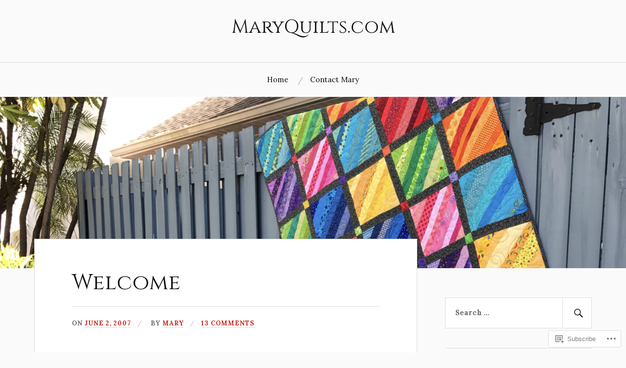

--- FILE ---
content_type: text/html; charset=UTF-8
request_url: https://maryquilts.com/
body_size: 19048
content:
<!DOCTYPE html>
<html lang="en">
<head>
<meta charset="UTF-8">
<meta name="viewport" content="width=device-width, initial-scale=1">
<link rel="profile" href="http://gmpg.org/xfn/11">
<link rel="pingback" href="https://maryquilts.com/xmlrpc.php">

<title>MaryQuilts.com</title>
<script type="text/javascript">
  WebFontConfig = {"google":{"families":["Cinzel:r:latin,latin-ext","Lora:r,i,b,bi:latin,latin-ext"]},"api_url":"https:\/\/fonts-api.wp.com\/css"};
  (function() {
    var wf = document.createElement('script');
    wf.src = '/wp-content/plugins/custom-fonts/js/webfont.js';
    wf.type = 'text/javascript';
    wf.async = 'true';
    var s = document.getElementsByTagName('script')[0];
    s.parentNode.insertBefore(wf, s);
	})();
</script><style id="jetpack-custom-fonts-css">.wf-active body{font-family:"Lora",serif}.wf-active code, .wf-active kbd, .wf-active pre, .wf-active samp{font-family:"Lora",serif}.wf-active .main-navigation ul > li + li:before{font-family:"Lora",serif}.wf-active .entry-meta > span{font-family:"Lora",serif}.wf-active .page-links{font-family:"Lora",serif}.wf-active .tagcloud a, .wf-active .tags-links a{font-family:"Lora",serif}.wf-active .post-navigation span{font-family:"Lora",serif}.wf-active .entry-content{font-family:"Lora",serif}.wf-active .entry-content .more-link{font-family:"Lora",serif}.wf-active .entry-content blockquote cite{font-family:"Lora",serif}.wf-active code, .wf-active kbd, .wf-active pre{font-family:"Lora",serif}.wf-active .gallery-caption, .wf-active .wp-caption-text{font-family:"Lora",serif}.wf-active .entry-content fieldset legend{font-family:"Lora",serif}.wf-active .entry-content label{font-family:"Lora",serif}.wf-active .entry-content input, .wf-active .entry-content textarea{font-family:"Lora",serif}.wf-active .comments-title span a{font-family:"Lora",serif}.wf-active .comment-metadata, .wf-active .comment-reply-link{font-family:"Lora",serif}.wf-active .comment-navigation a{font-family:"Lora",serif}.wf-active .comment-respond form label{font-family:"Lora",serif}.wf-active .comment-respond input[type="text"], .wf-active .comment-respond textarea{font-family:"Lora",serif}.wf-active .comment-respond input[type="submit"]{font-family:"Lora",serif}.wf-active .comment-list #cancel-comment-reply-link{font-family:"Lora",serif}.wf-active .search-field{font-family:"Lora",serif}.wf-active .posts-navigation span{font-family:"Lora",serif}.wf-active #infinite-handle span{font-family:"Lora",serif}.wf-active .widget{font-family:"Lora",serif}.wf-active .widget_authors a strong, .wf-active .widget_recent_comments .comment-author-link, .wf-active .widget_recent_comments .comment-author-link a{font-family:"Lora",serif}.wf-active .widget .search-field{font-family:"Lora",serif}.wf-active .widget_recent_entries a, .wf-active .widget_recent_entries a:focus, .wf-active .widget_recent_entries a:hover, .wf-active .widget_recent_entries a:visited{font-family:"Lora",serif}.wf-active .widget_rss li a{font-family:"Lora",serif}.wf-active .site-info{font-family:"Lora",serif}@media screen and (max-width: 1000px){.wf-active .mobile-search .search-field{font-family:"Lora",serif}}.wf-active h1, .wf-active h2, .wf-active h3, .wf-active h4, .wf-active h5, .wf-active h6{font-family:"Cinzel",serif;font-style:normal;font-weight:400}.wf-active .site-title{font-weight:400;font-style:normal}.wf-active .site-description{font-style:normal;font-weight:400}.wf-active .entry-title{font-weight:400;font-style:normal}.wf-active .post-navigation h4{font-weight:400;font-style:normal}.wf-active .entry-content h1, .wf-active .entry-content h2, .wf-active .entry-content h3, .wf-active .entry-content h4, .wf-active .entry-content h5{font-weight:400;font-style:normal}.wf-active .entry-content h6{font-weight:400;font-style:normal}.wf-active .entry-content h1{font-style:normal;font-weight:400}.wf-active .entry-content h2{font-style:normal;font-weight:400}.wf-active .entry-content h3{font-style:normal;font-weight:400}.wf-active .entry-content h4{font-style:normal;font-weight:400}.wf-active .entry-content h5{font-style:normal;font-weight:400}.wf-active .entry-content h6{font-family:"Cinzel",serif;font-weight:400;font-style:normal}.wf-active .entry-content th{font-weight:400;font-style:normal}.wf-active .comment-reply-title, .wf-active .comments-title{font-weight:400;font-style:normal}.wf-active .page-title{font-family:"Cinzel",serif;font-weight:400;font-style:normal}.wf-active .widget-title{font-family:"Cinzel",serif;font-weight:400;font-style:normal}@media screen and (max-width: 600px){.wf-active .site-title{font-style:normal;font-weight:400}}@media screen and (max-width: 600px){.wf-active .entry-title{font-style:normal;font-weight:400}}@media screen and (max-width: 500px){.wf-active .comment-reply-title, .wf-active .comments-title{font-style:normal;font-weight:400}}@media screen and (max-width: 500px){.wf-active .entry-title{font-style:normal;font-weight:400}}@media screen and (max-width: 500px){.wf-active .entry-content h1{font-style:normal;font-weight:400}}@media screen and (max-width: 500px){.wf-active .entry-content h2{font-style:normal;font-weight:400}}@media screen and (max-width: 500px){.wf-active .entry-content h3{font-style:normal;font-weight:400}}@media screen and (max-width: 500px){.wf-active .entry-content h4{font-style:normal;font-weight:400}}@media screen and (max-width: 500px){.wf-active .entry-content h5{font-style:normal;font-weight:400}}@media screen and (max-width: 440px){.wf-active .comment-reply-title, .wf-active .comments-title{font-style:normal;font-weight:400}}@media screen and (max-width: 440px){.wf-active .entry-title{font-style:normal;font-weight:400}}</style>
<meta name='robots' content='max-image-preview:large' />

<!-- Async WordPress.com Remote Login -->
<script id="wpcom_remote_login_js">
var wpcom_remote_login_extra_auth = '';
function wpcom_remote_login_remove_dom_node_id( element_id ) {
	var dom_node = document.getElementById( element_id );
	if ( dom_node ) { dom_node.parentNode.removeChild( dom_node ); }
}
function wpcom_remote_login_remove_dom_node_classes( class_name ) {
	var dom_nodes = document.querySelectorAll( '.' + class_name );
	for ( var i = 0; i < dom_nodes.length; i++ ) {
		dom_nodes[ i ].parentNode.removeChild( dom_nodes[ i ] );
	}
}
function wpcom_remote_login_final_cleanup() {
	wpcom_remote_login_remove_dom_node_classes( "wpcom_remote_login_msg" );
	wpcom_remote_login_remove_dom_node_id( "wpcom_remote_login_key" );
	wpcom_remote_login_remove_dom_node_id( "wpcom_remote_login_validate" );
	wpcom_remote_login_remove_dom_node_id( "wpcom_remote_login_js" );
	wpcom_remote_login_remove_dom_node_id( "wpcom_request_access_iframe" );
	wpcom_remote_login_remove_dom_node_id( "wpcom_request_access_styles" );
}

// Watch for messages back from the remote login
window.addEventListener( "message", function( e ) {
	if ( e.origin === "https://r-login.wordpress.com" ) {
		var data = {};
		try {
			data = JSON.parse( e.data );
		} catch( e ) {
			wpcom_remote_login_final_cleanup();
			return;
		}

		if ( data.msg === 'LOGIN' ) {
			// Clean up the login check iframe
			wpcom_remote_login_remove_dom_node_id( "wpcom_remote_login_key" );

			var id_regex = new RegExp( /^[0-9]+$/ );
			var token_regex = new RegExp( /^.*|.*|.*$/ );
			if (
				token_regex.test( data.token )
				&& id_regex.test( data.wpcomid )
			) {
				// We have everything we need to ask for a login
				var script = document.createElement( "script" );
				script.setAttribute( "id", "wpcom_remote_login_validate" );
				script.src = '/remote-login.php?wpcom_remote_login=validate'
					+ '&wpcomid=' + data.wpcomid
					+ '&token=' + encodeURIComponent( data.token )
					+ '&host=' + window.location.protocol
					+ '//' + window.location.hostname
					+ '&postid=1790'
					+ '&is_singular=';
				document.body.appendChild( script );
			}

			return;
		}

		// Safari ITP, not logged in, so redirect
		if ( data.msg === 'LOGIN-REDIRECT' ) {
			window.location = 'https://wordpress.com/log-in?redirect_to=' + window.location.href;
			return;
		}

		// Safari ITP, storage access failed, remove the request
		if ( data.msg === 'LOGIN-REMOVE' ) {
			var css_zap = 'html { -webkit-transition: margin-top 1s; transition: margin-top 1s; } /* 9001 */ html { margin-top: 0 !important; } * html body { margin-top: 0 !important; } @media screen and ( max-width: 782px ) { html { margin-top: 0 !important; } * html body { margin-top: 0 !important; } }';
			var style_zap = document.createElement( 'style' );
			style_zap.type = 'text/css';
			style_zap.appendChild( document.createTextNode( css_zap ) );
			document.body.appendChild( style_zap );

			var e = document.getElementById( 'wpcom_request_access_iframe' );
			e.parentNode.removeChild( e );

			document.cookie = 'wordpress_com_login_access=denied; path=/; max-age=31536000';

			return;
		}

		// Safari ITP
		if ( data.msg === 'REQUEST_ACCESS' ) {
			console.log( 'request access: safari' );

			// Check ITP iframe enable/disable knob
			if ( wpcom_remote_login_extra_auth !== 'safari_itp_iframe' ) {
				return;
			}

			// If we are in a "private window" there is no ITP.
			var private_window = false;
			try {
				var opendb = window.openDatabase( null, null, null, null );
			} catch( e ) {
				private_window = true;
			}

			if ( private_window ) {
				console.log( 'private window' );
				return;
			}

			var iframe = document.createElement( 'iframe' );
			iframe.id = 'wpcom_request_access_iframe';
			iframe.setAttribute( 'scrolling', 'no' );
			iframe.setAttribute( 'sandbox', 'allow-storage-access-by-user-activation allow-scripts allow-same-origin allow-top-navigation-by-user-activation' );
			iframe.src = 'https://r-login.wordpress.com/remote-login.php?wpcom_remote_login=request_access&origin=' + encodeURIComponent( data.origin ) + '&wpcomid=' + encodeURIComponent( data.wpcomid );

			var css = 'html { -webkit-transition: margin-top 1s; transition: margin-top 1s; } /* 9001 */ html { margin-top: 46px !important; } * html body { margin-top: 46px !important; } @media screen and ( max-width: 660px ) { html { margin-top: 71px !important; } * html body { margin-top: 71px !important; } #wpcom_request_access_iframe { display: block; height: 71px !important; } } #wpcom_request_access_iframe { border: 0px; height: 46px; position: fixed; top: 0; left: 0; width: 100%; min-width: 100%; z-index: 99999; background: #23282d; } ';

			var style = document.createElement( 'style' );
			style.type = 'text/css';
			style.id = 'wpcom_request_access_styles';
			style.appendChild( document.createTextNode( css ) );
			document.body.appendChild( style );

			document.body.appendChild( iframe );
		}

		if ( data.msg === 'DONE' ) {
			wpcom_remote_login_final_cleanup();
		}
	}
}, false );

// Inject the remote login iframe after the page has had a chance to load
// more critical resources
window.addEventListener( "DOMContentLoaded", function( e ) {
	var iframe = document.createElement( "iframe" );
	iframe.style.display = "none";
	iframe.setAttribute( "scrolling", "no" );
	iframe.setAttribute( "id", "wpcom_remote_login_key" );
	iframe.src = "https://r-login.wordpress.com/remote-login.php"
		+ "?wpcom_remote_login=key"
		+ "&origin=aHR0cHM6Ly9tYXJ5cXVpbHRzLmNvbQ%3D%3D"
		+ "&wpcomid=145575055"
		+ "&time=" + Math.floor( Date.now() / 1000 );
	document.body.appendChild( iframe );
}, false );
</script>
<link rel='dns-prefetch' href='//s0.wp.com' />
<link rel='dns-prefetch' href='//fonts-api.wp.com' />
<link rel="alternate" type="application/rss+xml" title="MaryQuilts.com &raquo; Feed" href="https://maryquilts.com/feed/" />
<link rel="alternate" type="application/rss+xml" title="MaryQuilts.com &raquo; Comments Feed" href="https://maryquilts.com/comments/feed/" />
	<script type="text/javascript">
		/* <![CDATA[ */
		function addLoadEvent(func) {
			var oldonload = window.onload;
			if (typeof window.onload != 'function') {
				window.onload = func;
			} else {
				window.onload = function () {
					oldonload();
					func();
				}
			}
		}
		/* ]]> */
	</script>
	<style id='wp-emoji-styles-inline-css'>

	img.wp-smiley, img.emoji {
		display: inline !important;
		border: none !important;
		box-shadow: none !important;
		height: 1em !important;
		width: 1em !important;
		margin: 0 0.07em !important;
		vertical-align: -0.1em !important;
		background: none !important;
		padding: 0 !important;
	}
/*# sourceURL=wp-emoji-styles-inline-css */
</style>
<link crossorigin='anonymous' rel='stylesheet' id='all-css-2-1' href='/wp-content/plugins/gutenberg-core/v22.2.0/build/styles/block-library/style.css?m=1764855221i&cssminify=yes' type='text/css' media='all' />
<style id='wp-block-library-inline-css'>
.has-text-align-justify {
	text-align:justify;
}
.has-text-align-justify{text-align:justify;}

/*# sourceURL=wp-block-library-inline-css */
</style><style id='global-styles-inline-css'>
:root{--wp--preset--aspect-ratio--square: 1;--wp--preset--aspect-ratio--4-3: 4/3;--wp--preset--aspect-ratio--3-4: 3/4;--wp--preset--aspect-ratio--3-2: 3/2;--wp--preset--aspect-ratio--2-3: 2/3;--wp--preset--aspect-ratio--16-9: 16/9;--wp--preset--aspect-ratio--9-16: 9/16;--wp--preset--color--black: #000000;--wp--preset--color--cyan-bluish-gray: #abb8c3;--wp--preset--color--white: #ffffff;--wp--preset--color--pale-pink: #f78da7;--wp--preset--color--vivid-red: #cf2e2e;--wp--preset--color--luminous-vivid-orange: #ff6900;--wp--preset--color--luminous-vivid-amber: #fcb900;--wp--preset--color--light-green-cyan: #7bdcb5;--wp--preset--color--vivid-green-cyan: #00d084;--wp--preset--color--pale-cyan-blue: #8ed1fc;--wp--preset--color--vivid-cyan-blue: #0693e3;--wp--preset--color--vivid-purple: #9b51e0;--wp--preset--gradient--vivid-cyan-blue-to-vivid-purple: linear-gradient(135deg,rgb(6,147,227) 0%,rgb(155,81,224) 100%);--wp--preset--gradient--light-green-cyan-to-vivid-green-cyan: linear-gradient(135deg,rgb(122,220,180) 0%,rgb(0,208,130) 100%);--wp--preset--gradient--luminous-vivid-amber-to-luminous-vivid-orange: linear-gradient(135deg,rgb(252,185,0) 0%,rgb(255,105,0) 100%);--wp--preset--gradient--luminous-vivid-orange-to-vivid-red: linear-gradient(135deg,rgb(255,105,0) 0%,rgb(207,46,46) 100%);--wp--preset--gradient--very-light-gray-to-cyan-bluish-gray: linear-gradient(135deg,rgb(238,238,238) 0%,rgb(169,184,195) 100%);--wp--preset--gradient--cool-to-warm-spectrum: linear-gradient(135deg,rgb(74,234,220) 0%,rgb(151,120,209) 20%,rgb(207,42,186) 40%,rgb(238,44,130) 60%,rgb(251,105,98) 80%,rgb(254,248,76) 100%);--wp--preset--gradient--blush-light-purple: linear-gradient(135deg,rgb(255,206,236) 0%,rgb(152,150,240) 100%);--wp--preset--gradient--blush-bordeaux: linear-gradient(135deg,rgb(254,205,165) 0%,rgb(254,45,45) 50%,rgb(107,0,62) 100%);--wp--preset--gradient--luminous-dusk: linear-gradient(135deg,rgb(255,203,112) 0%,rgb(199,81,192) 50%,rgb(65,88,208) 100%);--wp--preset--gradient--pale-ocean: linear-gradient(135deg,rgb(255,245,203) 0%,rgb(182,227,212) 50%,rgb(51,167,181) 100%);--wp--preset--gradient--electric-grass: linear-gradient(135deg,rgb(202,248,128) 0%,rgb(113,206,126) 100%);--wp--preset--gradient--midnight: linear-gradient(135deg,rgb(2,3,129) 0%,rgb(40,116,252) 100%);--wp--preset--font-size--small: 13px;--wp--preset--font-size--medium: 20px;--wp--preset--font-size--large: 36px;--wp--preset--font-size--x-large: 42px;--wp--preset--font-family--albert-sans: 'Albert Sans', sans-serif;--wp--preset--font-family--alegreya: Alegreya, serif;--wp--preset--font-family--arvo: Arvo, serif;--wp--preset--font-family--bodoni-moda: 'Bodoni Moda', serif;--wp--preset--font-family--bricolage-grotesque: 'Bricolage Grotesque', sans-serif;--wp--preset--font-family--cabin: Cabin, sans-serif;--wp--preset--font-family--chivo: Chivo, sans-serif;--wp--preset--font-family--commissioner: Commissioner, sans-serif;--wp--preset--font-family--cormorant: Cormorant, serif;--wp--preset--font-family--courier-prime: 'Courier Prime', monospace;--wp--preset--font-family--crimson-pro: 'Crimson Pro', serif;--wp--preset--font-family--dm-mono: 'DM Mono', monospace;--wp--preset--font-family--dm-sans: 'DM Sans', sans-serif;--wp--preset--font-family--dm-serif-display: 'DM Serif Display', serif;--wp--preset--font-family--domine: Domine, serif;--wp--preset--font-family--eb-garamond: 'EB Garamond', serif;--wp--preset--font-family--epilogue: Epilogue, sans-serif;--wp--preset--font-family--fahkwang: Fahkwang, sans-serif;--wp--preset--font-family--figtree: Figtree, sans-serif;--wp--preset--font-family--fira-sans: 'Fira Sans', sans-serif;--wp--preset--font-family--fjalla-one: 'Fjalla One', sans-serif;--wp--preset--font-family--fraunces: Fraunces, serif;--wp--preset--font-family--gabarito: Gabarito, system-ui;--wp--preset--font-family--ibm-plex-mono: 'IBM Plex Mono', monospace;--wp--preset--font-family--ibm-plex-sans: 'IBM Plex Sans', sans-serif;--wp--preset--font-family--ibarra-real-nova: 'Ibarra Real Nova', serif;--wp--preset--font-family--instrument-serif: 'Instrument Serif', serif;--wp--preset--font-family--inter: Inter, sans-serif;--wp--preset--font-family--josefin-sans: 'Josefin Sans', sans-serif;--wp--preset--font-family--jost: Jost, sans-serif;--wp--preset--font-family--libre-baskerville: 'Libre Baskerville', serif;--wp--preset--font-family--libre-franklin: 'Libre Franklin', sans-serif;--wp--preset--font-family--literata: Literata, serif;--wp--preset--font-family--lora: Lora, serif;--wp--preset--font-family--merriweather: Merriweather, serif;--wp--preset--font-family--montserrat: Montserrat, sans-serif;--wp--preset--font-family--newsreader: Newsreader, serif;--wp--preset--font-family--noto-sans-mono: 'Noto Sans Mono', sans-serif;--wp--preset--font-family--nunito: Nunito, sans-serif;--wp--preset--font-family--open-sans: 'Open Sans', sans-serif;--wp--preset--font-family--overpass: Overpass, sans-serif;--wp--preset--font-family--pt-serif: 'PT Serif', serif;--wp--preset--font-family--petrona: Petrona, serif;--wp--preset--font-family--piazzolla: Piazzolla, serif;--wp--preset--font-family--playfair-display: 'Playfair Display', serif;--wp--preset--font-family--plus-jakarta-sans: 'Plus Jakarta Sans', sans-serif;--wp--preset--font-family--poppins: Poppins, sans-serif;--wp--preset--font-family--raleway: Raleway, sans-serif;--wp--preset--font-family--roboto: Roboto, sans-serif;--wp--preset--font-family--roboto-slab: 'Roboto Slab', serif;--wp--preset--font-family--rubik: Rubik, sans-serif;--wp--preset--font-family--rufina: Rufina, serif;--wp--preset--font-family--sora: Sora, sans-serif;--wp--preset--font-family--source-sans-3: 'Source Sans 3', sans-serif;--wp--preset--font-family--source-serif-4: 'Source Serif 4', serif;--wp--preset--font-family--space-mono: 'Space Mono', monospace;--wp--preset--font-family--syne: Syne, sans-serif;--wp--preset--font-family--texturina: Texturina, serif;--wp--preset--font-family--urbanist: Urbanist, sans-serif;--wp--preset--font-family--work-sans: 'Work Sans', sans-serif;--wp--preset--spacing--20: 0.44rem;--wp--preset--spacing--30: 0.67rem;--wp--preset--spacing--40: 1rem;--wp--preset--spacing--50: 1.5rem;--wp--preset--spacing--60: 2.25rem;--wp--preset--spacing--70: 3.38rem;--wp--preset--spacing--80: 5.06rem;--wp--preset--shadow--natural: 6px 6px 9px rgba(0, 0, 0, 0.2);--wp--preset--shadow--deep: 12px 12px 50px rgba(0, 0, 0, 0.4);--wp--preset--shadow--sharp: 6px 6px 0px rgba(0, 0, 0, 0.2);--wp--preset--shadow--outlined: 6px 6px 0px -3px rgb(255, 255, 255), 6px 6px rgb(0, 0, 0);--wp--preset--shadow--crisp: 6px 6px 0px rgb(0, 0, 0);}:where(.is-layout-flex){gap: 0.5em;}:where(.is-layout-grid){gap: 0.5em;}body .is-layout-flex{display: flex;}.is-layout-flex{flex-wrap: wrap;align-items: center;}.is-layout-flex > :is(*, div){margin: 0;}body .is-layout-grid{display: grid;}.is-layout-grid > :is(*, div){margin: 0;}:where(.wp-block-columns.is-layout-flex){gap: 2em;}:where(.wp-block-columns.is-layout-grid){gap: 2em;}:where(.wp-block-post-template.is-layout-flex){gap: 1.25em;}:where(.wp-block-post-template.is-layout-grid){gap: 1.25em;}.has-black-color{color: var(--wp--preset--color--black) !important;}.has-cyan-bluish-gray-color{color: var(--wp--preset--color--cyan-bluish-gray) !important;}.has-white-color{color: var(--wp--preset--color--white) !important;}.has-pale-pink-color{color: var(--wp--preset--color--pale-pink) !important;}.has-vivid-red-color{color: var(--wp--preset--color--vivid-red) !important;}.has-luminous-vivid-orange-color{color: var(--wp--preset--color--luminous-vivid-orange) !important;}.has-luminous-vivid-amber-color{color: var(--wp--preset--color--luminous-vivid-amber) !important;}.has-light-green-cyan-color{color: var(--wp--preset--color--light-green-cyan) !important;}.has-vivid-green-cyan-color{color: var(--wp--preset--color--vivid-green-cyan) !important;}.has-pale-cyan-blue-color{color: var(--wp--preset--color--pale-cyan-blue) !important;}.has-vivid-cyan-blue-color{color: var(--wp--preset--color--vivid-cyan-blue) !important;}.has-vivid-purple-color{color: var(--wp--preset--color--vivid-purple) !important;}.has-black-background-color{background-color: var(--wp--preset--color--black) !important;}.has-cyan-bluish-gray-background-color{background-color: var(--wp--preset--color--cyan-bluish-gray) !important;}.has-white-background-color{background-color: var(--wp--preset--color--white) !important;}.has-pale-pink-background-color{background-color: var(--wp--preset--color--pale-pink) !important;}.has-vivid-red-background-color{background-color: var(--wp--preset--color--vivid-red) !important;}.has-luminous-vivid-orange-background-color{background-color: var(--wp--preset--color--luminous-vivid-orange) !important;}.has-luminous-vivid-amber-background-color{background-color: var(--wp--preset--color--luminous-vivid-amber) !important;}.has-light-green-cyan-background-color{background-color: var(--wp--preset--color--light-green-cyan) !important;}.has-vivid-green-cyan-background-color{background-color: var(--wp--preset--color--vivid-green-cyan) !important;}.has-pale-cyan-blue-background-color{background-color: var(--wp--preset--color--pale-cyan-blue) !important;}.has-vivid-cyan-blue-background-color{background-color: var(--wp--preset--color--vivid-cyan-blue) !important;}.has-vivid-purple-background-color{background-color: var(--wp--preset--color--vivid-purple) !important;}.has-black-border-color{border-color: var(--wp--preset--color--black) !important;}.has-cyan-bluish-gray-border-color{border-color: var(--wp--preset--color--cyan-bluish-gray) !important;}.has-white-border-color{border-color: var(--wp--preset--color--white) !important;}.has-pale-pink-border-color{border-color: var(--wp--preset--color--pale-pink) !important;}.has-vivid-red-border-color{border-color: var(--wp--preset--color--vivid-red) !important;}.has-luminous-vivid-orange-border-color{border-color: var(--wp--preset--color--luminous-vivid-orange) !important;}.has-luminous-vivid-amber-border-color{border-color: var(--wp--preset--color--luminous-vivid-amber) !important;}.has-light-green-cyan-border-color{border-color: var(--wp--preset--color--light-green-cyan) !important;}.has-vivid-green-cyan-border-color{border-color: var(--wp--preset--color--vivid-green-cyan) !important;}.has-pale-cyan-blue-border-color{border-color: var(--wp--preset--color--pale-cyan-blue) !important;}.has-vivid-cyan-blue-border-color{border-color: var(--wp--preset--color--vivid-cyan-blue) !important;}.has-vivid-purple-border-color{border-color: var(--wp--preset--color--vivid-purple) !important;}.has-vivid-cyan-blue-to-vivid-purple-gradient-background{background: var(--wp--preset--gradient--vivid-cyan-blue-to-vivid-purple) !important;}.has-light-green-cyan-to-vivid-green-cyan-gradient-background{background: var(--wp--preset--gradient--light-green-cyan-to-vivid-green-cyan) !important;}.has-luminous-vivid-amber-to-luminous-vivid-orange-gradient-background{background: var(--wp--preset--gradient--luminous-vivid-amber-to-luminous-vivid-orange) !important;}.has-luminous-vivid-orange-to-vivid-red-gradient-background{background: var(--wp--preset--gradient--luminous-vivid-orange-to-vivid-red) !important;}.has-very-light-gray-to-cyan-bluish-gray-gradient-background{background: var(--wp--preset--gradient--very-light-gray-to-cyan-bluish-gray) !important;}.has-cool-to-warm-spectrum-gradient-background{background: var(--wp--preset--gradient--cool-to-warm-spectrum) !important;}.has-blush-light-purple-gradient-background{background: var(--wp--preset--gradient--blush-light-purple) !important;}.has-blush-bordeaux-gradient-background{background: var(--wp--preset--gradient--blush-bordeaux) !important;}.has-luminous-dusk-gradient-background{background: var(--wp--preset--gradient--luminous-dusk) !important;}.has-pale-ocean-gradient-background{background: var(--wp--preset--gradient--pale-ocean) !important;}.has-electric-grass-gradient-background{background: var(--wp--preset--gradient--electric-grass) !important;}.has-midnight-gradient-background{background: var(--wp--preset--gradient--midnight) !important;}.has-small-font-size{font-size: var(--wp--preset--font-size--small) !important;}.has-medium-font-size{font-size: var(--wp--preset--font-size--medium) !important;}.has-large-font-size{font-size: var(--wp--preset--font-size--large) !important;}.has-x-large-font-size{font-size: var(--wp--preset--font-size--x-large) !important;}.has-albert-sans-font-family{font-family: var(--wp--preset--font-family--albert-sans) !important;}.has-alegreya-font-family{font-family: var(--wp--preset--font-family--alegreya) !important;}.has-arvo-font-family{font-family: var(--wp--preset--font-family--arvo) !important;}.has-bodoni-moda-font-family{font-family: var(--wp--preset--font-family--bodoni-moda) !important;}.has-bricolage-grotesque-font-family{font-family: var(--wp--preset--font-family--bricolage-grotesque) !important;}.has-cabin-font-family{font-family: var(--wp--preset--font-family--cabin) !important;}.has-chivo-font-family{font-family: var(--wp--preset--font-family--chivo) !important;}.has-commissioner-font-family{font-family: var(--wp--preset--font-family--commissioner) !important;}.has-cormorant-font-family{font-family: var(--wp--preset--font-family--cormorant) !important;}.has-courier-prime-font-family{font-family: var(--wp--preset--font-family--courier-prime) !important;}.has-crimson-pro-font-family{font-family: var(--wp--preset--font-family--crimson-pro) !important;}.has-dm-mono-font-family{font-family: var(--wp--preset--font-family--dm-mono) !important;}.has-dm-sans-font-family{font-family: var(--wp--preset--font-family--dm-sans) !important;}.has-dm-serif-display-font-family{font-family: var(--wp--preset--font-family--dm-serif-display) !important;}.has-domine-font-family{font-family: var(--wp--preset--font-family--domine) !important;}.has-eb-garamond-font-family{font-family: var(--wp--preset--font-family--eb-garamond) !important;}.has-epilogue-font-family{font-family: var(--wp--preset--font-family--epilogue) !important;}.has-fahkwang-font-family{font-family: var(--wp--preset--font-family--fahkwang) !important;}.has-figtree-font-family{font-family: var(--wp--preset--font-family--figtree) !important;}.has-fira-sans-font-family{font-family: var(--wp--preset--font-family--fira-sans) !important;}.has-fjalla-one-font-family{font-family: var(--wp--preset--font-family--fjalla-one) !important;}.has-fraunces-font-family{font-family: var(--wp--preset--font-family--fraunces) !important;}.has-gabarito-font-family{font-family: var(--wp--preset--font-family--gabarito) !important;}.has-ibm-plex-mono-font-family{font-family: var(--wp--preset--font-family--ibm-plex-mono) !important;}.has-ibm-plex-sans-font-family{font-family: var(--wp--preset--font-family--ibm-plex-sans) !important;}.has-ibarra-real-nova-font-family{font-family: var(--wp--preset--font-family--ibarra-real-nova) !important;}.has-instrument-serif-font-family{font-family: var(--wp--preset--font-family--instrument-serif) !important;}.has-inter-font-family{font-family: var(--wp--preset--font-family--inter) !important;}.has-josefin-sans-font-family{font-family: var(--wp--preset--font-family--josefin-sans) !important;}.has-jost-font-family{font-family: var(--wp--preset--font-family--jost) !important;}.has-libre-baskerville-font-family{font-family: var(--wp--preset--font-family--libre-baskerville) !important;}.has-libre-franklin-font-family{font-family: var(--wp--preset--font-family--libre-franklin) !important;}.has-literata-font-family{font-family: var(--wp--preset--font-family--literata) !important;}.has-lora-font-family{font-family: var(--wp--preset--font-family--lora) !important;}.has-merriweather-font-family{font-family: var(--wp--preset--font-family--merriweather) !important;}.has-montserrat-font-family{font-family: var(--wp--preset--font-family--montserrat) !important;}.has-newsreader-font-family{font-family: var(--wp--preset--font-family--newsreader) !important;}.has-noto-sans-mono-font-family{font-family: var(--wp--preset--font-family--noto-sans-mono) !important;}.has-nunito-font-family{font-family: var(--wp--preset--font-family--nunito) !important;}.has-open-sans-font-family{font-family: var(--wp--preset--font-family--open-sans) !important;}.has-overpass-font-family{font-family: var(--wp--preset--font-family--overpass) !important;}.has-pt-serif-font-family{font-family: var(--wp--preset--font-family--pt-serif) !important;}.has-petrona-font-family{font-family: var(--wp--preset--font-family--petrona) !important;}.has-piazzolla-font-family{font-family: var(--wp--preset--font-family--piazzolla) !important;}.has-playfair-display-font-family{font-family: var(--wp--preset--font-family--playfair-display) !important;}.has-plus-jakarta-sans-font-family{font-family: var(--wp--preset--font-family--plus-jakarta-sans) !important;}.has-poppins-font-family{font-family: var(--wp--preset--font-family--poppins) !important;}.has-raleway-font-family{font-family: var(--wp--preset--font-family--raleway) !important;}.has-roboto-font-family{font-family: var(--wp--preset--font-family--roboto) !important;}.has-roboto-slab-font-family{font-family: var(--wp--preset--font-family--roboto-slab) !important;}.has-rubik-font-family{font-family: var(--wp--preset--font-family--rubik) !important;}.has-rufina-font-family{font-family: var(--wp--preset--font-family--rufina) !important;}.has-sora-font-family{font-family: var(--wp--preset--font-family--sora) !important;}.has-source-sans-3-font-family{font-family: var(--wp--preset--font-family--source-sans-3) !important;}.has-source-serif-4-font-family{font-family: var(--wp--preset--font-family--source-serif-4) !important;}.has-space-mono-font-family{font-family: var(--wp--preset--font-family--space-mono) !important;}.has-syne-font-family{font-family: var(--wp--preset--font-family--syne) !important;}.has-texturina-font-family{font-family: var(--wp--preset--font-family--texturina) !important;}.has-urbanist-font-family{font-family: var(--wp--preset--font-family--urbanist) !important;}.has-work-sans-font-family{font-family: var(--wp--preset--font-family--work-sans) !important;}
/*# sourceURL=global-styles-inline-css */
</style>

<style id='classic-theme-styles-inline-css'>
/*! This file is auto-generated */
.wp-block-button__link{color:#fff;background-color:#32373c;border-radius:9999px;box-shadow:none;text-decoration:none;padding:calc(.667em + 2px) calc(1.333em + 2px);font-size:1.125em}.wp-block-file__button{background:#32373c;color:#fff;text-decoration:none}
/*# sourceURL=/wp-includes/css/classic-themes.min.css */
</style>
<link crossorigin='anonymous' rel='stylesheet' id='all-css-4-1' href='/_static/??-eJx9j+EKwjAMhF/INEw2N3+Iz7J2cVbbtTTppm9vRZyC4J8QjvvuOFwimDAJTYLR5dFOjCZoF8yVcauqTlXA1kdHkGhWNQ6WZXUAy92RMswb/AryGT5ZiYruYy9Ph6fB9uTIF9s/bLHDSFJwfv8gdPuPxFIDWsdEzFCut9mDnEsX/3AvGWPW6MJMJvUnwXXM0R+qtunaZr+r68sDkRprig==&cssminify=yes' type='text/css' media='all' />
<style id='lovecraft-style-inline-css'>
.cat-links, .tags-links { clip: rect(1px, 1px, 1px, 1px); height: 1px; position: absolute; overflow: hidden; width: 1px; }
/*# sourceURL=lovecraft-style-inline-css */
</style>
<link rel='stylesheet' id='lovecraft-fonts-css' href='https://fonts-api.wp.com/css?family=Playfair+Display%3A400%2C700%2C400italic%7CLato%3A400%2C400italic%2C700%2C700italic%2C900%2C900italic&#038;subset=latin%2Clatin-ext&#038;ver=6.9-RC2-61304' media='all' />
<link crossorigin='anonymous' rel='stylesheet' id='all-css-6-1' href='/_static/??-eJx9jsEKwjAQRH/IuFQr9SJ+iqTLNqYm2ZDdWvx7U/AQULzNg3nDwJoNclJKCnExOSzOJ4GZNFt8fBgic4KbTwiOEhVfDfkd9yiyg2ZU7xRJIC8jBH4SFjspbEuir0BmzcjxS2qeFBoDuxod1FaD/yRHbAKjVV9/t2CmYH3Z1Gu8dMPpeDj3Q9fPb9ImYnQ=&cssminify=yes' type='text/css' media='all' />
<link crossorigin='anonymous' rel='stylesheet' id='print-css-7-1' href='/wp-content/mu-plugins/global-print/global-print.css?m=1465851035i&cssminify=yes' type='text/css' media='print' />
<style id='jetpack-global-styles-frontend-style-inline-css'>
:root { --font-headings: unset; --font-base: unset; --font-headings-default: -apple-system,BlinkMacSystemFont,"Segoe UI",Roboto,Oxygen-Sans,Ubuntu,Cantarell,"Helvetica Neue",sans-serif; --font-base-default: -apple-system,BlinkMacSystemFont,"Segoe UI",Roboto,Oxygen-Sans,Ubuntu,Cantarell,"Helvetica Neue",sans-serif;}
/*# sourceURL=jetpack-global-styles-frontend-style-inline-css */
</style>
<link crossorigin='anonymous' rel='stylesheet' id='all-css-10-1' href='/wp-content/themes/h4/global.css?m=1420737423i&cssminify=yes' type='text/css' media='all' />
<script type="text/javascript" id="wpcom-actionbar-placeholder-js-extra">
/* <![CDATA[ */
var actionbardata = {"siteID":"145575055","postID":"0","siteURL":"https://maryquilts.com","xhrURL":"https://maryquilts.com/wp-admin/admin-ajax.php","nonce":"ea2019d99d","isLoggedIn":"","statusMessage":"","subsEmailDefault":"instantly","proxyScriptUrl":"https://s0.wp.com/wp-content/js/wpcom-proxy-request.js?m=1513050504i&amp;ver=20211021","i18n":{"followedText":"New posts from this site will now appear in your \u003Ca href=\"https://wordpress.com/reader\"\u003EReader\u003C/a\u003E","foldBar":"Collapse this bar","unfoldBar":"Expand this bar","shortLinkCopied":"Shortlink copied to clipboard."}};
//# sourceURL=wpcom-actionbar-placeholder-js-extra
/* ]]> */
</script>
<script type="text/javascript" id="jetpack-mu-wpcom-settings-js-before">
/* <![CDATA[ */
var JETPACK_MU_WPCOM_SETTINGS = {"assetsUrl":"https://s0.wp.com/wp-content/mu-plugins/jetpack-mu-wpcom-plugin/moon/jetpack_vendor/automattic/jetpack-mu-wpcom/src/build/"};
//# sourceURL=jetpack-mu-wpcom-settings-js-before
/* ]]> */
</script>
<script crossorigin='anonymous' type='text/javascript'  src='/wp-content/js/rlt-proxy.js?m=1720530689i'></script>
<script type="text/javascript" id="rlt-proxy-js-after">
/* <![CDATA[ */
	rltInitialize( {"token":null,"iframeOrigins":["https:\/\/widgets.wp.com"]} );
//# sourceURL=rlt-proxy-js-after
/* ]]> */
</script>
<link rel="EditURI" type="application/rsd+xml" title="RSD" href="https://maryquiltscom.wordpress.com/xmlrpc.php?rsd" />
<meta name="generator" content="WordPress.com" />
<link rel='shortlink' href='https://wp.me/9QOIL' />

<!-- Jetpack Open Graph Tags -->
<meta property="og:type" content="website" />
<meta property="og:title" content="MaryQuilts.com" />
<meta property="og:url" content="https://maryquilts.com/" />
<meta property="og:site_name" content="MaryQuilts.com" />
<meta property="og:image" content="https://maryquilts.com/wp-content/uploads/2018/04/cropped-cropped-carpenter-star1.jpg?w=200" />
<meta property="og:image:width" content="200" />
<meta property="og:image:height" content="200" />
<meta property="og:image:alt" content="" />
<meta property="og:locale" content="en_US" />
<meta name="twitter:creator" content="@mmcjohnsongmail" />
<meta name="twitter:site" content="@mmcjohnsongmail" />

<!-- End Jetpack Open Graph Tags -->
<link rel="search" type="application/opensearchdescription+xml" href="https://maryquilts.com/osd.xml" title="MaryQuilts.com" />
<link rel="search" type="application/opensearchdescription+xml" href="https://s1.wp.com/opensearch.xml" title="WordPress.com" />
<link rel="icon" href="https://maryquilts.com/wp-content/uploads/2018/04/cropped-cropped-carpenter-star1.jpg?w=32" sizes="32x32" />
<link rel="icon" href="https://maryquilts.com/wp-content/uploads/2018/04/cropped-cropped-carpenter-star1.jpg?w=192" sizes="192x192" />
<link rel="apple-touch-icon" href="https://maryquilts.com/wp-content/uploads/2018/04/cropped-cropped-carpenter-star1.jpg?w=180" />
<meta name="msapplication-TileImage" content="https://maryquilts.com/wp-content/uploads/2018/04/cropped-cropped-carpenter-star1.jpg?w=270" />
</head>

<body class="home blog wp-embed-responsive wp-theme-publovecraft customizer-styles-applied jetpack-reblog-enabled categories-hidden tags-hidden">
<div id="page" class="hfeed site">
	<a class="skip-link screen-reader-text" href="#content">Skip to content</a>

	<header id="masthead" class="site-header" role="banner">
		<div class="site-branding">
							<a href="https://maryquilts.com/" class="site-logo-link" rel="home" itemprop="url"></a>						<h1 class="site-title"><a href="https://maryquilts.com/" rel="home">MaryQuilts.com</a></h1>
			<p class="site-description"></p>
		</div><!-- .site-branding -->

		<div class="toggles clear">
			<button class="menu-toggle toggle" aria-controls="primary-menu" aria-expanded="false">
				<div class="bar"></div>
				<div class="bar"></div>
				<div class="bar"></div>
				<span class="screen-reader-text">Menu</span>
			</button><!-- .menu-toggle -->
			<button class="search-toggle toggle">
				<div class="genericon genericon-search" aria-expanded="false">
					<span class="screen-reader-text">Search</span>
				</div><!-- .genericon-search -->
			</button><!-- .search-toggle -->
		</div><!-- .toggles -->

		<nav id="site-navigation" class="main-navigation" role="navigation">
			<div class="menu-primary-container"><ul id="primary-menu" class="menu"><li id="menu-item-6" class="menu-item menu-item-type-custom menu-item-object-custom current-menu-item current_page_item menu-item-6"><a href="/" aria-current="page">Home</a></li>
<li id="menu-item-7" class="menu-item menu-item-type-post_type menu-item-object-page menu-item-7"><a href="https://maryquilts.com/contact/">Contact Mary</a></li>
</ul></div>		</nav><!-- #site-navigation -->

		<div class="mobile-search">
			<form role="search" method="get" class="search-form" action="https://maryquilts.com/">
	<label>
		<span class="screen-reader-text">Search for:</span>
		<input type="search" class="search-field" placeholder="Search …" value="" name="s" title="Search for:" />
	</label>
	<button type="submit" class="search-submit">
		<span class="genericon genericon-search">
			<span class="screen-reader-text">Search</span>
		</span>
	</button>
</form>		</div>
	</header><!-- #masthead -->

			<a class="header-image-wrapper" href="https://maryquilts.com/" rel="home">
			<div class="header-image bg-image" style="background-image: url(https://maryquilts.com/wp-content/uploads/2018/04/cropped-71ca42f5-141a-4d6d-bf6e-683be502672a.png)">
				<img src="https://maryquilts.com/wp-content/uploads/2018/04/cropped-71ca42f5-141a-4d6d-bf6e-683be502672a.png" width="1280" height="444" alt="">
			</div>
		</a>
	
	<div id="content" class="site-content">

	<div id="primary" class="content-area">
		<main id="main" class="site-main" role="main">

		
						
				
<article id="post-1790" class="post-1790 post type-post status-publish format-standard hentry category-uncategorized">
			<div class="entry-wrapper">
		<header class="entry-header">
			<h1 class="entry-title"><a href="https://maryquilts.com/2007/06/02/welcome/" rel="bookmark">Welcome</a></h1>
						<div class="entry-meta">
				<span class="posted-on">On <a href="https://maryquilts.com/2007/06/02/welcome/" rel="bookmark"><time class="entry-date published" datetime="2007-06-02T01:46:41-04:00">June 2, 2007</time><time class="updated" datetime="2022-08-07T23:11:46-04:00">August 7, 2022</time></a></span><span class="byline"> By <span class="author vcard"><a class="url fn n" href="https://maryquilts.com/author/mmcjohnson/">Mary</a></span></span><span class="comments-link"><a href="https://maryquilts.com/2007/06/02/welcome/#comments">13 Comments</a></span>			</div><!-- .entry-meta -->
					</header><!-- .entry-header -->

		<div class="entry-content">
			<p><span style="font-size:revert;">This site is intended to provide brief instructions for my quilts and they assume you have a basic knowledge of quilting.</span></p>
<blockquote><p>Because my quilts are scrappy and made from stash, fabric yardage calculations for most of my quilt instructions are not  available and when included, they are estimates only &#8211; <a href="http://www.maryquilts.com/calculating-fabric-yardages/" target="_blank" rel="noopener">click here for more information</a>. I am unable to resize quilts to meet individual needs, I get too many requests and I&#8217;m too busy quilting!</p></blockquote>
<p>Most of the instruction sheets are PDF files which can be opened with the free program Adobe Reader. If you have problems opening the files, please make sure you&#8217;ve downloaded the most recent version. If you still have problems downloading the file directly from the site, please RIGHT click on the link and save it to your computer &#8211; then open the saved file. If you&#8217;ve tried to save the file and it still won&#8217;t open, you can email me at the address below and I will send you the file by email.</p>
<p>Feel free to email me at : <a href="mailto:mmcjohnson@gmail.com" target="_blank" rel="noopener">mmcjohnson@gmail.com</a> with any questions.</p>

			
					</div><!-- .entry-content -->
	</div>
</article><!-- #post-## -->

			
			
		
		</main><!-- #main -->
	</div><!-- #primary -->


<div id="secondary" class="widget-area" role="complementary">
	<aside id="search-1" class="widget widget_search"><form role="search" method="get" class="search-form" action="https://maryquilts.com/">
	<label>
		<span class="screen-reader-text">Search for:</span>
		<input type="search" class="search-field" placeholder="Search …" value="" name="s" title="Search for:" />
	</label>
	<button type="submit" class="search-submit">
		<span class="genericon genericon-search">
			<span class="screen-reader-text">Search</span>
		</span>
	</button>
</form></aside><aside id="text-2" class="widget widget_text"><h1 class="widget-title">Copyright</h1>			<div class="textwidget"><p>You may print and use these quilt instructions to make quilts for yourself, for donation, or for sale. The instructions cannot be printed and sold.</p>
<p>You may link to any of the pages with the instruction sheets but you cannot copy or post the PDF files on any website.</p>
</div>
		</aside><aside id="linkcat-1356" class="widget widget_links"><h1 class="widget-title">Links</h1>
	<ul class='xoxo blogroll'>
<li><a href="https://maryquilts.com/updated-go-friendly-quilts/">Go Friendly Quilts</a></li>
<li><a href="https://heartstringsquiltproject.com">HeartStrings Quilt Project</a></li>
<li><a href="https://maryquilts.com/ideas-for-veteran-quilts/">Ideas for Veteran Quilts</a></li>
<li><a href="https://blog.maryquilts.com/">My Blog</a></li>
<li><a href="https://maryquilts.com/privacy-policy/">Privacy Policy</a></li>

	</ul>
</aside>
<aside id="nav_menu-2" class="widget widget_nav_menu"><div class="menu-primary-container"><ul id="menu-primary" class="menu"><li class="menu-item menu-item-type-custom menu-item-object-custom current-menu-item current_page_item menu-item-6"><a href="/" aria-current="page">Home</a></li>
<li class="menu-item menu-item-type-post_type menu-item-object-page menu-item-7"><a href="https://maryquilts.com/contact/">Contact Mary</a></li>
</ul></div></aside><aside id="pages-3" class="widget widget_pages"><h1 class="widget-title">Quilt Instructions</h1>
			<ul>
				<li class="page_item page-item-75"><a href="https://maryquilts.com/16-patch-and-pinwheels/">16 Patch and&nbsp;Pinwheels</a></li>
<li class="page_item page-item-2581"><a href="https://maryquilts.com/16-patch-stars/">16 Patch Stars</a></li>
<li class="page_item page-item-1701"><a href="https://maryquilts.com/16-patches-framed-4-patches/">16 patches &amp; framed 4&nbsp;patches</a></li>
<li class="page_item page-item-758"><a href="https://maryquilts.com/4-patches-on-the-diagonal/">4 Patches on the&nbsp;Diagonal</a></li>
<li class="page_item page-item-1501"><a href="https://maryquilts.com/5-stars/">5 Stars</a></li>
<li class="page_item page-item-1789"><a href="https://maryquilts.com/9-patch/">9 Patch</a></li>
<li class="page_item page-item-3120"><a href="https://maryquilts.com/9-patch-3/">9 Patch &#8211; 3&nbsp;fabrics</a></li>
<li class="page_item page-item-2637"><a href="https://maryquilts.com/9-patch-and-hearts/">9 Patch and&nbsp;Hearts</a></li>
<li class="page_item page-item-209"><a href="https://maryquilts.com/amish-stripes-and-strings/">Amish Stripes and&nbsp;Strings</a></li>
<li class="page_item page-item-89"><a href="https://maryquilts.com/new-autumn-leaves/">Autumn Leaves</a></li>
<li class="page_item page-item-106"><a href="https://maryquilts.com/off-center-4-patch-backing/">Backing ~ Off Center 4&nbsp;Patch</a></li>
<li class="page_item page-item-3470"><a href="https://maryquilts.com/bears-quilts/">bears &amp; Quilts</a></li>
<li class="page_item page-item-742"><a href="https://maryquilts.com/birds-on-a-wire/">Birds on a&nbsp;Wire</a></li>
<li class="page_item page-item-2643"><a href="https://maryquilts.com/black-and-bright-churn-dash/">Black and Bright Churn&nbsp;Dash</a></li>
<li class="page_item page-item-920"><a href="https://maryquilts.com/blue-green-stars/">Blue &amp; Green&nbsp;Stars</a></li>
<li class="page_item page-item-2961"><a href="https://maryquilts.com/blue-4-patch-stars/">Blue 4 Patch&nbsp;Stars</a></li>
<li class="page_item page-item-211"><a href="https://maryquilts.com/boxed-squares/">Boxed Squares</a></li>
<li class="page_item page-item-1306"><a href="https://maryquilts.com/bricks-and-stones/">Bricks and Stones</a></li>
<li class="page_item page-item-900"><a href="https://maryquilts.com/new-bricks-rwb/">Bricks-RWB</a></li>
<li class="page_item page-item-3051"><a href="https://maryquilts.com/bright-tumblers/">Bright Tumblers</a></li>
<li class="page_item page-item-1271"><a href="https://maryquilts.com/calculating-fabric-yardages/">Calculating Fabric Yardages</a></li>
<li class="page_item page-item-843"><a href="https://maryquilts.com/carpenter-star/">Carpenter Star</a></li>
<li class="page_item page-item-1222"><a href="https://maryquilts.com/charmed-squares/">Charmed Squares</a></li>
<li class="page_item page-item-1667"><a href="https://maryquilts.com/rwb-rail-fence/">Chevron Rail Fence</a></li>
<li class="page_item page-item-356 page_item_has_children"><a href="https://maryquilts.com/chinese-coins-quilts/">Chinese Coins Quilts</a>
<ul class='children'>
	<li class="page_item page-item-125"><a href="https://maryquilts.com/chinese-coins-quilts/chinese-coins-with-coins-border/">CC ~ Coins&nbsp;Border</a></li>
	<li class="page_item page-item-129"><a href="https://maryquilts.com/chinese-coins-quilts/easy-chinese-coins-2/">CC ~ Easy&nbsp;version</a></li>
	<li class="page_item page-item-134"><a href="https://maryquilts.com/chinese-coins-quilts/chinese-coins-easy-version-2/">CC ~ Easy version&nbsp;#2</a></li>
	<li class="page_item page-item-138"><a href="https://maryquilts.com/chinese-coins-quilts/uneven-chinese-coins-2/">CC ~ Uneven&nbsp;version</a></li>
	<li class="page_item page-item-3022"><a href="https://maryquilts.com/chinese-coins-quilts/chinese-coins-short/">Chinese Coins &#8211;&nbsp;Short</a></li>
</ul>
</li>
<li class="page_item page-item-2740"><a href="https://maryquilts.com/chisel-stars/">Chisel Stars</a></li>
<li class="page_item page-item-824"><a href="https://maryquilts.com/new-churn-dash-stars/">Churn Dash &amp;&nbsp;Stars</a></li>
<li class="page_item page-item-1839"><a href="https://maryquilts.com/churn-dash-baby/">Churn Dash &#8211;&nbsp;baby</a></li>
<li class="page_item page-item-2"><a href="https://maryquilts.com/contact/">Contact Mary</a></li>
<li class="page_item page-item-3446"><a href="https://maryquilts.com/courthouse-steps-and-hearts/">courthouse Steps and&nbsp;Hearts</a></li>
<li class="page_item page-item-1003"><a href="https://maryquilts.com/diamonds-and-rails/">Diamonds and Rails</a></li>
<li class="page_item page-item-3545"><a href="https://maryquilts.com/doll-bear-quilts/">doll/bear quilts</a></li>
<li class="page_item page-item-149"><a href="https://maryquilts.com/double-4-patch/">Double 4 Patch</a></li>
<li class="page_item page-item-2999"><a href="https://maryquilts.com/double-bricks-2/">Double Bricks</a></li>
<li class="page_item page-item-3006"><a href="https://maryquilts.com/double-irish-chain/">Double Irish Chain</a></li>
<li class="page_item page-item-167"><a href="https://maryquilts.com/dragonflies-2/">Dragonflies</a></li>
<li class="page_item page-item-3380"><a href="https://maryquilts.com/drawstring-bags/">DrawString Bags</a></li>
<li class="page_item page-item-628"><a href="https://maryquilts.com/drunkards-path/">Drunkard&#8217;s Path</a></li>
<li class="page_item page-item-1738"><a href="https://maryquilts.com/drunkards-path-2/">Drunkard&#8217;s Path #2</a></li>
<li class="page_item page-item-1084"><a href="https://maryquilts.com/drunkards-path-and-circles/">Drunkard&#8217;s Path and&nbsp;Circles</a></li>
<li class="page_item page-item-1873"><a href="https://maryquilts.com/dutch-windmill/">Dutch Windmill</a></li>
<li class="page_item page-item-156"><a href="https://maryquilts.com/easy-double-4-patch-2/">Easy Double 4&nbsp;Patch</a></li>
<li class="page_item page-item-2106"><a href="https://maryquilts.com/easy-flock-of-geese/">Easy Flock of Geese&nbsp;Quilt</a></li>
<li class="page_item page-item-22"><a href="https://maryquilts.com/fish-2/">Fish</a></li>
<li class="page_item page-item-797"><a href="https://maryquilts.com/new-forest-bricks/">Forest Bricks</a></li>
<li class="page_item page-item-1402"><a href="https://maryquilts.com/four-patch-stars/">Four Patch Stars</a></li>
<li class="page_item page-item-1525"><a href="https://maryquilts.com/framed-9-patch/">Framed 9 Patch</a></li>
<li class="page_item page-item-1461"><a href="https://maryquilts.com/new-framed-four-patches/">Framed Four Patches</a></li>
<li class="page_item page-item-407"><a href="https://maryquilts.com/framed-rectangles/">Framed Rectangles</a></li>
<li class="page_item page-item-3014"><a href="https://maryquilts.com/friendship-star-2/">Friendship Star 2</a></li>
<li class="page_item page-item-806"><a href="https://maryquilts.com/half-log-cabin/">Half Log Cabin</a></li>
<li class="page_item page-item-173"><a href="https://maryquilts.com/happy-blocks-for-heartstrings/">Happy Blocks for&nbsp;HeartStrings</a></li>
<li class="page_item page-item-2075"><a href="https://maryquilts.com/happy-blocks-for-maine/">Happy Blocks for&nbsp;Maine</a></li>
<li class="page_item page-item-2561"><a href="https://maryquilts.com/happy-blocks-from-charms/">Happy Blocks from&nbsp;Charms</a></li>
<li class="page_item page-item-1377"><a href="https://maryquilts.com/heartstring-stars/">HeartString Stars</a></li>
<li class="page_item page-item-3524"><a href="https://maryquilts.com/heartstrings-24-blocks/">HeartStrings &#8211; 24&nbsp;blocks</a></li>
<li class="page_item page-item-514"><a href="https://maryquilts.com/heartstrings-qayg-blocks/">HeartStrings QAYG Blocks</a></li>
<li class="page_item page-item-961"><a href="https://maryquilts.com/homespun-rails/">HomeSpun Rails</a></li>
<li class="page_item page-item-1823"><a href="https://maryquilts.com/hourglass/">Hourglass</a></li>
<li class="page_item page-item-232"><a href="https://maryquilts.com/how-to-tie-a-heartstrings-quilt/">How to tie a HeartStrings&nbsp;Quilt</a></li>
<li class="page_item page-item-1622"><a href="https://maryquilts.com/hst-easy-baby-quilt/">HST &#8211; Easy Baby&nbsp;Quilt</a></li>
<li class="page_item page-item-2653"><a href="https://maryquilts.com/hst-diamonds-2/">HST Diamonds</a></li>
<li class="page_item page-item-1564"><a href="https://maryquilts.com/hsts-blues-browns/">HST&#8217;s &#8211; Blues &amp;&nbsp;Browns</a></li>
<li class="page_item page-item-3195"><a href="https://maryquilts.com/i-spy-double-4-patch-2/">I-Spy Double 4&nbsp;Patch</a></li>
<li class="page_item page-item-1062"><a href="https://maryquilts.com/ideas-for-veteran-quilts/">Ideas for Veteran&nbsp;Quilts</a></li>
<li class="page_item page-item-767"><a href="https://maryquilts.com/indigo-blue/">Indigo Blue</a></li>
<li class="page_item page-item-1690"><a href="https://maryquilts.com/jelly-roll-strippie/">Jelly Roll Strippie</a></li>
<li class="page_item page-item-2627"><a href="https://maryquilts.com/kite-quilt/">Kite Quilt</a></li>
<li class="page_item page-item-2833"><a href="https://maryquilts.com/l-block-charms-2/">L Block Charms</a></li>
<li class="page_item page-item-636"><a href="https://maryquilts.com/new-lattice-quilt/">Lattice Quilt</a></li>
<li class="page_item page-item-2978"><a href="https://maryquilts.com/lemoyne-stars-2/">LeMoyne Stars</a></li>
<li class="page_item page-item-1256"><a href="https://maryquilts.com/log-cabin-2/">Log Cabin</a></li>
<li class="page_item page-item-3186"><a href="https://maryquilts.com/maureens-blue-stars/">Maureen’s Blue Stars</a></li>
<li class="page_item page-item-3222"><a href="https://maryquilts.com/monkey-wrench-2/">Monkey Wrench</a></li>
<li class="page_item page-item-3542"><a href="https://maryquilts.com/my-disappearing-9-patch-2/">My Disappearing 9&nbsp;Patch</a></li>
<li class="page_item page-item-1892"><a href="https://maryquilts.com/ohio-star/">Ohio Star</a></li>
<li class="page_item page-item-198"><a href="https://maryquilts.com/new-patriotic-rail-fence/">Patriotic Rail Fence</a></li>
<li class="page_item page-item-234"><a href="https://maryquilts.com/pillowcase/">Pillowcases</a></li>
<li class="page_item page-item-3126"><a href="https://maryquilts.com/pinwheels-2/">Pinwheels</a></li>
<li class="page_item page-item-1670"><a href="https://maryquilts.com/pinwheels-and-elephants/">Pinwheels and Elephants</a></li>
<li class="page_item page-item-1776"><a href="https://maryquilts.com/pinwheels-and-rails/">Pinwheels and Rails</a></li>
<li class="page_item page-item-3058"><a href="https://maryquilts.com/plus-1/">Plus 1</a></li>
<li class="page_item page-item-1745"><a href="https://maryquilts.com/new-plus-2/">Plus 2</a></li>
<li class="page_item page-item-2813"><a href="https://maryquilts.com/plus-3-2/">PLUS 3</a></li>
<li class="page_item page-item-204"><a href="https://maryquilts.com/postcards/">Postcards</a></li>
<li class="page_item page-item-2509"><a href="https://maryquilts.com/privacy-policy/">Privacy Policy</a></li>
<li class="page_item page-item-1371"><a href="https://maryquilts.com/quick-strippie/">Quick Strippie</a></li>
<li class="page_item page-item-2585"><a href="https://maryquilts.com/rainbow-heartstrings/">Rainbow HeartStrings</a></li>
<li class="page_item page-item-2779"><a href="https://maryquilts.com/rainbow-rail-fence/">Rainbow Rail Fence</a></li>
<li class="page_item page-item-1900"><a href="https://maryquilts.com/rectangles/">Rectangles</a></li>
<li class="page_item page-item-1719"><a href="https://maryquilts.com/rwb-bricks/">Rectangles &#8211; RWB</a></li>
<li class="page_item page-item-3095"><a href="https://maryquilts.com/red-and-black-squares-2/">Red and Black&nbsp;Squares</a></li>
<li class="page_item page-item-32"><a href="https://maryquilts.com/red-rover/">Red Rover</a></li>
<li class="page_item page-item-99"><a href="https://maryquilts.com/roman-stripes/">Roman Stripes</a></li>
<li class="page_item page-item-2696"><a href="https://maryquilts.com/rwb-framed-16-patch-2/">RWB Framed 16&nbsp;Patch</a></li>
<li class="page_item page-item-2495"><a href="https://maryquilts.com/rwb-friendship-stars/">RWB Friendship Stars</a></li>
<li class="page_item page-item-2522"><a href="https://maryquilts.com/rwb-half-square-triangles/">RWB Half Square&nbsp;Triangles</a></li>
<li class="page_item page-item-2770"><a href="https://maryquilts.com/rwb-rail-fence-and-friendship-stars/">RWB Rail Fence and Friendship&nbsp;Stars</a></li>
<li class="page_item page-item-2544"><a href="https://maryquilts.com/rwb-split-9/">RWB Split 9</a></li>
<li class="page_item page-item-2503"><a href="https://maryquilts.com/rwb-squares-and-borders/">RWB Squares and&nbsp;Borders</a></li>
<li class="page_item page-item-3059"><a href="https://maryquilts.com/sailboats-2/">Sailboats</a></li>
<li class="page_item page-item-978"><a href="https://maryquilts.com/sashed-9-patches/">Sashed 9 patches</a></li>
<li class="page_item page-item-1488"><a href="https://maryquilts.com/sashed-tumblers/">Sashed Tumblers</a></li>
<li class="page_item page-item-3004"><a href="https://maryquilts.com/sashed-whales/">Sashed Whales</a></li>
<li class="page_item page-item-3459"><a href="https://maryquilts.com/scrappy-drunkards-path/">scrappy drunkard’s path</a></li>
<li class="page_item page-item-3147"><a href="https://maryquilts.com/scrappy-geese-2/">Scrappy Geese</a></li>
<li class="page_item page-item-1155"><a href="https://maryquilts.com/solid-stars-and-strings/">Solid Stars and&nbsp;Strings</a></li>
<li class="page_item page-item-212"><a href="https://maryquilts.com/spiderweb-quilt/">Spiderweb Quilt</a></li>
<li class="page_item page-item-3239"><a href="https://maryquilts.com/split-9-patch-2/">Split 9 Patch</a></li>
<li class="page_item page-item-2056"><a href="https://maryquilts.com/spools/">Spools</a></li>
<li class="page_item page-item-2039"><a href="https://maryquilts.com/squares-and-hsts/">Squares and HSTs</a></li>
<li class="page_item page-item-218"><a href="https://maryquilts.com/squaring-heartstrings-blocks-9/">Squaring HeartStrings Blocks</a></li>
<li class="page_item page-item-109"><a href="https://maryquilts.com/stars-and-pinwheels/">Stars and Pinwheels</a></li>
<li class="page_item page-item-3201"><a href="https://maryquilts.com/stephanies-squares-2/">Stephanie’s Squares</a></li>
<li class="page_item page-item-370 page_item_has_children"><a href="https://maryquilts.com/strings/">Strings</a>
<ul class='children'>
	<li class="page_item page-item-238"><a href="https://maryquilts.com/strings/half-square-strings-3/">Half Square Strings</a></li>
	<li class="page_item page-item-243"><a href="https://maryquilts.com/strings/strings-hearts/">Hearts</a></li>
	<li class="page_item page-item-28"><a href="https://maryquilts.com/strings/strings-heartstrings-red-centers/">HeartStrings</a></li>
	<li class="page_item page-item-2097"><a href="https://maryquilts.com/strings/heartstrings-block-guidelines/">HeartStrings Block Guidelines</a></li>
	<li class="page_item page-item-249"><a href="https://maryquilts.com/strings/strings-heartstrings-quilt/">HeartStrings Logo Quilt</a></li>
	<li class="page_item page-item-254"><a href="https://maryquilts.com/strings/patriotic-string-star/">Patriotic String Star</a></li>
	<li class="page_item page-item-267"><a href="https://maryquilts.com/strings/strings-purple-project-quilt-1/">Purple Project Quilt&nbsp;#1</a></li>
	<li class="page_item page-item-261"><a href="https://maryquilts.com/strings/strings-purple-project-quilt-2/">Purple Project Quilt&nbsp;#2</a></li>
	<li class="page_item page-item-272"><a href="https://maryquilts.com/strings/rectangle-strings/">Rectangle Strings</a></li>
	<li class="page_item page-item-2091"><a href="https://maryquilts.com/strings/sharon-inspired-heartstrings/">Sharon Inspired HeartStrings</a></li>
	<li class="page_item page-item-322"><a href="https://maryquilts.com/strings/string-diamonds/">String Diamonds</a></li>
	<li class="page_item page-item-117"><a href="https://maryquilts.com/strings/string-tumblers/">String Tumblers</a></li>
</ul>
</li>
<li class="page_item page-item-35 page_item_has_children"><a href="https://maryquilts.com/log-cabin/">Strips &amp; Strings Log&nbsp;Cabin</a>
<ul class='children'>
	<li class="page_item page-item-2874"><a href="https://maryquilts.com/log-cabin/log-cabin-hearts/">Log Cabin Hearts</a></li>
</ul>
</li>
<li class="page_item page-item-3040"><a href="https://maryquilts.com/strips-and-strings-rail-fence-2/">Strips and Strings Rail&nbsp;Fence</a></li>
<li class="page_item page-item-782"><a href="https://maryquilts.com/tessellating-pinwheels/">Tessellating Pinwheels</a></li>
<li class="page_item page-item-1135"><a href="https://maryquilts.com/triangle-scraps/">Triangle Scraps</a></li>
<li class="page_item page-item-3434"><a href="https://maryquilts.com/triangles-and-squares-2/">Triangles and Squares</a></li>
<li class="page_item page-item-528"><a href="https://maryquilts.com/twisted-9-patch/">Twisted 9 Patch</a></li>
<li class="page_item page-item-58"><a href="https://maryquilts.com/twisted-happy-block-quilt/">Twisted Happy Blocks</a></li>
<li class="page_item page-item-2680"><a href="https://maryquilts.com/twisted-pinwheels-2/">Twisted Pinwheels</a></li>
<li class="page_item page-item-277"><a href="https://maryquilts.com/new-two-rail-fence/">Two Rail Fence</a></li>
<li class="page_item page-item-2708"><a href="https://maryquilts.com/updated-go-friendly-quilts/">Updated &#8211; Go Friendly&nbsp;Quilts</a></li>
<li class="page_item page-item-2564"><a href="https://maryquilts.com/windmills/">Windmills</a></li>
<li class="page_item page-item-51"><a href="https://maryquilts.com/new-strings-rwb-rails/">Wonky RWB Rails</a></li>
			</ul>

			</aside></div><!-- #secondary -->

	</div><!-- #content -->
		<footer id="colophon" class="site-footer" role="contentinfo">
		<div class="site-info">
			<a href="https://wordpress.com/?ref=footer_custom_svg" title="Create a website or blog at WordPress.com" rel="nofollow"><svg style="fill: currentColor; position: relative; top: 1px;" width="14px" height="15px" viewBox="0 0 14 15" version="1.1" xmlns="http://www.w3.org/2000/svg" xmlns:xlink="http://www.w3.org/1999/xlink" aria-labelledby="title" role="img">
				<desc id="title">Create a website or blog at WordPress.com</desc>
				<path d="M12.5225848,4.97949746 C13.0138466,5.87586309 13.2934037,6.90452431 13.2934037,7.99874074 C13.2934037,10.3205803 12.0351007,12.3476807 10.1640538,13.4385638 L12.0862862,7.88081544 C12.4453251,6.98296834 12.5648813,6.26504621 12.5648813,5.62667922 C12.5648813,5.39497674 12.549622,5.17994084 12.5225848,4.97949746 L12.5225848,4.97949746 Z M7.86730089,5.04801561 C8.24619178,5.02808979 8.58760099,4.98823815 8.58760099,4.98823815 C8.9267139,4.94809022 8.88671369,4.44972248 8.54745263,4.46957423 C8.54745263,4.46957423 7.52803983,4.54957381 6.86996227,4.54957381 C6.25158863,4.54957381 5.21247202,4.46957423 5.21247202,4.46957423 C4.87306282,4.44972248 4.83328483,4.96816418 5.17254589,4.98823815 C5.17254589,4.98823815 5.49358462,5.02808979 5.83269753,5.04801561 L6.81314716,7.73459399 L5.43565839,11.8651647 L3.14394256,5.04801561 C3.52312975,5.02808979 3.86416859,4.98823815 3.86416859,4.98823815 C4.20305928,4.94809022 4.16305906,4.44972248 3.82394616,4.46957423 C3.82394616,4.46957423 2.80475558,4.54957381 2.14660395,4.54957381 C2.02852925,4.54957381 1.88934333,4.54668493 1.74156477,4.54194422 C2.86690406,2.83350881 4.80113651,1.70529256 6.99996296,1.70529256 C8.638342,1.70529256 10.1302017,2.33173369 11.2498373,3.35765419 C11.222726,3.35602457 11.1962815,3.35261718 11.1683554,3.35261718 C10.5501299,3.35261718 10.1114609,3.89113285 10.1114609,4.46957423 C10.1114609,4.98823815 10.4107217,5.42705065 10.7296864,5.94564049 C10.969021,6.36482346 11.248578,6.90326506 11.248578,7.68133501 C11.248578,8.21992476 11.0413918,8.84503256 10.7696866,9.71584277 L10.1417574,11.8132391 L7.86730089,5.04801561 Z M6.99996296,14.2927074 C6.38218192,14.2927074 5.78595654,14.2021153 5.22195356,14.0362644 L7.11048207,8.54925635 L9.04486267,13.8491542 C9.05760348,13.8802652 9.07323319,13.9089317 9.08989995,13.9358945 C8.43574834,14.1661896 7.73285573,14.2927074 6.99996296,14.2927074 L6.99996296,14.2927074 Z M0.706448182,7.99874074 C0.706448182,7.08630113 0.902152921,6.22015756 1.25141403,5.43749503 L4.25357806,13.6627848 C2.15393732,12.6427902 0.706448182,10.4898387 0.706448182,7.99874074 L0.706448182,7.99874074 Z M6.99996296,0.999 C3.14016476,0.999 0,4.13905746 0,7.99874074 C0,11.8585722 3.14016476,14.999 6.99996296,14.999 C10.8596871,14.999 14,11.8585722 14,7.99874074 C14,4.13905746 10.8596871,0.999 6.99996296,0.999 L6.99996296,0.999 Z" id="wordpress-logo-simplified-cmyk" stroke="none" fill=“currentColor” fill-rule="evenodd"></path>
			</svg></a>
			
					</div><!-- .site-info -->
	</footer><!-- #colophon -->
</div><!-- #page -->

<!--  -->
<script type="speculationrules">
{"prefetch":[{"source":"document","where":{"and":[{"href_matches":"/*"},{"not":{"href_matches":["/wp-*.php","/wp-admin/*","/files/*","/wp-content/*","/wp-content/plugins/*","/wp-content/themes/pub/lovecraft/*","/*\\?(.+)"]}},{"not":{"selector_matches":"a[rel~=\"nofollow\"]"}},{"not":{"selector_matches":".no-prefetch, .no-prefetch a"}}]},"eagerness":"conservative"}]}
</script>
	<div style="display:none">
	</div>
		<div id="actionbar" dir="ltr" style="display: none;"
			class="actnbr-pub-lovecraft actnbr-has-follow actnbr-has-actions">
		<ul>
								<li class="actnbr-btn actnbr-hidden">
								<a class="actnbr-action actnbr-actn-follow " href="">
			<svg class="gridicon" height="20" width="20" xmlns="http://www.w3.org/2000/svg" viewBox="0 0 20 20"><path clip-rule="evenodd" d="m4 4.5h12v6.5h1.5v-6.5-1.5h-1.5-12-1.5v1.5 10.5c0 1.1046.89543 2 2 2h7v-1.5h-7c-.27614 0-.5-.2239-.5-.5zm10.5 2h-9v1.5h9zm-5 3h-4v1.5h4zm3.5 1.5h-1v1h1zm-1-1.5h-1.5v1.5 1 1.5h1.5 1 1.5v-1.5-1-1.5h-1.5zm-2.5 2.5h-4v1.5h4zm6.5 1.25h1.5v2.25h2.25v1.5h-2.25v2.25h-1.5v-2.25h-2.25v-1.5h2.25z"  fill-rule="evenodd"></path></svg>
			<span>Subscribe</span>
		</a>
		<a class="actnbr-action actnbr-actn-following  no-display" href="">
			<svg class="gridicon" height="20" width="20" xmlns="http://www.w3.org/2000/svg" viewBox="0 0 20 20"><path fill-rule="evenodd" clip-rule="evenodd" d="M16 4.5H4V15C4 15.2761 4.22386 15.5 4.5 15.5H11.5V17H4.5C3.39543 17 2.5 16.1046 2.5 15V4.5V3H4H16H17.5V4.5V12.5H16V4.5ZM5.5 6.5H14.5V8H5.5V6.5ZM5.5 9.5H9.5V11H5.5V9.5ZM12 11H13V12H12V11ZM10.5 9.5H12H13H14.5V11V12V13.5H13H12H10.5V12V11V9.5ZM5.5 12H9.5V13.5H5.5V12Z" fill="#008A20"></path><path class="following-icon-tick" d="M13.5 16L15.5 18L19 14.5" stroke="#008A20" stroke-width="1.5"></path></svg>
			<span>Subscribed</span>
		</a>
							<div class="actnbr-popover tip tip-top-left actnbr-notice" id="follow-bubble">
							<div class="tip-arrow"></div>
							<div class="tip-inner actnbr-follow-bubble">
															<ul>
											<li class="actnbr-sitename">
			<a href="https://maryquilts.com">
				<img loading='lazy' alt='' src='https://maryquilts.com/wp-content/uploads/2018/04/cropped-cropped-carpenter-star1.jpg?w=50' srcset='https://maryquilts.com/wp-content/uploads/2018/04/cropped-cropped-carpenter-star1.jpg?w=50 1x, https://maryquilts.com/wp-content/uploads/2018/04/cropped-cropped-carpenter-star1.jpg?w=75 1.5x, https://maryquilts.com/wp-content/uploads/2018/04/cropped-cropped-carpenter-star1.jpg?w=100 2x, https://maryquilts.com/wp-content/uploads/2018/04/cropped-cropped-carpenter-star1.jpg?w=150 3x, https://maryquilts.com/wp-content/uploads/2018/04/cropped-cropped-carpenter-star1.jpg?w=200 4x' class='avatar avatar-50' height='50' width='50' />				MaryQuilts.com			</a>
		</li>
										<div class="actnbr-message no-display"></div>
									<form method="post" action="https://subscribe.wordpress.com" accept-charset="utf-8" style="display: none;">
																						<div class="actnbr-follow-count">Join 269 other subscribers</div>
																					<div>
										<input type="email" name="email" placeholder="Enter your email address" class="actnbr-email-field" aria-label="Enter your email address" />
										</div>
										<input type="hidden" name="action" value="subscribe" />
										<input type="hidden" name="blog_id" value="145575055" />
										<input type="hidden" name="source" value="https://maryquilts.com/" />
										<input type="hidden" name="sub-type" value="actionbar-follow" />
										<input type="hidden" id="_wpnonce" name="_wpnonce" value="d2ac1d7c80" />										<div class="actnbr-button-wrap">
											<button type="submit" value="Sign me up">
												Sign me up											</button>
										</div>
									</form>
									<li class="actnbr-login-nudge">
										<div>
											Already have a WordPress.com account? <a href="https://wordpress.com/log-in?redirect_to=https%3A%2F%2Fr-login.wordpress.com%2Fremote-login.php%3Faction%3Dlink%26back%3Dhttps%253A%252F%252Fmaryquilts.com%252F2007%252F06%252F02%252Fwelcome%252F">Log in now.</a>										</div>
									</li>
								</ul>
															</div>
						</div>
					</li>
							<li class="actnbr-ellipsis actnbr-hidden">
				<svg class="gridicon gridicons-ellipsis" height="24" width="24" xmlns="http://www.w3.org/2000/svg" viewBox="0 0 24 24"><g><path d="M7 12c0 1.104-.896 2-2 2s-2-.896-2-2 .896-2 2-2 2 .896 2 2zm12-2c-1.104 0-2 .896-2 2s.896 2 2 2 2-.896 2-2-.896-2-2-2zm-7 0c-1.104 0-2 .896-2 2s.896 2 2 2 2-.896 2-2-.896-2-2-2z"/></g></svg>				<div class="actnbr-popover tip tip-top-left actnbr-more">
					<div class="tip-arrow"></div>
					<div class="tip-inner">
						<ul>
								<li class="actnbr-sitename">
			<a href="https://maryquilts.com">
				<img loading='lazy' alt='' src='https://maryquilts.com/wp-content/uploads/2018/04/cropped-cropped-carpenter-star1.jpg?w=50' srcset='https://maryquilts.com/wp-content/uploads/2018/04/cropped-cropped-carpenter-star1.jpg?w=50 1x, https://maryquilts.com/wp-content/uploads/2018/04/cropped-cropped-carpenter-star1.jpg?w=75 1.5x, https://maryquilts.com/wp-content/uploads/2018/04/cropped-cropped-carpenter-star1.jpg?w=100 2x, https://maryquilts.com/wp-content/uploads/2018/04/cropped-cropped-carpenter-star1.jpg?w=150 3x, https://maryquilts.com/wp-content/uploads/2018/04/cropped-cropped-carpenter-star1.jpg?w=200 4x' class='avatar avatar-50' height='50' width='50' />				MaryQuilts.com			</a>
		</li>
								<li class="actnbr-folded-follow">
										<a class="actnbr-action actnbr-actn-follow " href="">
			<svg class="gridicon" height="20" width="20" xmlns="http://www.w3.org/2000/svg" viewBox="0 0 20 20"><path clip-rule="evenodd" d="m4 4.5h12v6.5h1.5v-6.5-1.5h-1.5-12-1.5v1.5 10.5c0 1.1046.89543 2 2 2h7v-1.5h-7c-.27614 0-.5-.2239-.5-.5zm10.5 2h-9v1.5h9zm-5 3h-4v1.5h4zm3.5 1.5h-1v1h1zm-1-1.5h-1.5v1.5 1 1.5h1.5 1 1.5v-1.5-1-1.5h-1.5zm-2.5 2.5h-4v1.5h4zm6.5 1.25h1.5v2.25h2.25v1.5h-2.25v2.25h-1.5v-2.25h-2.25v-1.5h2.25z"  fill-rule="evenodd"></path></svg>
			<span>Subscribe</span>
		</a>
		<a class="actnbr-action actnbr-actn-following  no-display" href="">
			<svg class="gridicon" height="20" width="20" xmlns="http://www.w3.org/2000/svg" viewBox="0 0 20 20"><path fill-rule="evenodd" clip-rule="evenodd" d="M16 4.5H4V15C4 15.2761 4.22386 15.5 4.5 15.5H11.5V17H4.5C3.39543 17 2.5 16.1046 2.5 15V4.5V3H4H16H17.5V4.5V12.5H16V4.5ZM5.5 6.5H14.5V8H5.5V6.5ZM5.5 9.5H9.5V11H5.5V9.5ZM12 11H13V12H12V11ZM10.5 9.5H12H13H14.5V11V12V13.5H13H12H10.5V12V11V9.5ZM5.5 12H9.5V13.5H5.5V12Z" fill="#008A20"></path><path class="following-icon-tick" d="M13.5 16L15.5 18L19 14.5" stroke="#008A20" stroke-width="1.5"></path></svg>
			<span>Subscribed</span>
		</a>
								</li>
														<li class="actnbr-signup"><a href="https://wordpress.com/start/">Sign up</a></li>
							<li class="actnbr-login"><a href="https://wordpress.com/log-in?redirect_to=https%3A%2F%2Fr-login.wordpress.com%2Fremote-login.php%3Faction%3Dlink%26back%3Dhttps%253A%252F%252Fmaryquilts.com%252F2007%252F06%252F02%252Fwelcome%252F">Log in</a></li>
															<li class="flb-report">
									<a href="https://wordpress.com/abuse/?report_url=https://maryquilts.com" target="_blank" rel="noopener noreferrer">
										Report this content									</a>
								</li>
															<li class="actnbr-reader">
									<a href="https://wordpress.com/reader/feeds/82091878">
										View site in Reader									</a>
								</li>
															<li class="actnbr-subs">
									<a href="https://subscribe.wordpress.com/">Manage subscriptions</a>
								</li>
																<li class="actnbr-fold"><a href="">Collapse this bar</a></li>
														</ul>
					</div>
				</div>
			</li>
		</ul>
	</div>
	
<script>
window.addEventListener( "DOMContentLoaded", function( event ) {
	var link = document.createElement( "link" );
	link.href = "/wp-content/mu-plugins/actionbar/actionbar.css?v=20250116";
	link.type = "text/css";
	link.rel = "stylesheet";
	document.head.appendChild( link );

	var script = document.createElement( "script" );
	script.src = "/wp-content/mu-plugins/actionbar/actionbar.js?v=20250204";
	document.body.appendChild( script );
} );
</script>

	
	<script type="text/javascript">
		(function () {
			var wpcom_reblog = {
				source: 'toolbar',

				toggle_reblog_box_flair: function (obj_id, post_id) {

					// Go to site selector. This will redirect to their blog if they only have one.
					const postEndpoint = `https://wordpress.com/post`;

					// Ideally we would use the permalink here, but fortunately this will be replaced with the 
					// post permalink in the editor.
					const originalURL = `${ document.location.href }?page_id=${ post_id }`; 
					
					const url =
						postEndpoint +
						'?url=' +
						encodeURIComponent( originalURL ) +
						'&is_post_share=true' +
						'&v=5';

					const redirect = function () {
						if (
							! window.open( url, '_blank' )
						) {
							location.href = url;
						}
					};

					if ( /Firefox/.test( navigator.userAgent ) ) {
						setTimeout( redirect, 0 );
					} else {
						redirect();
					}
				},
			};

			window.wpcom_reblog = wpcom_reblog;
		})();
	</script>
<script crossorigin='anonymous' type='text/javascript'  src='/_static/??-eJyNy1EOgyAMANALiXUal/lhdhYkgEVsia24488j+P8eXMU4JvWkoKvfvUA5F8hcvTtsUEgCZCtGq8jUJmngwYiZF5ufatmwmIy0mcDuFBPwd9fvPr/en7Hrp2kY0x/ybj2c'></script>
<script id="wp-emoji-settings" type="application/json">
{"baseUrl":"https://s0.wp.com/wp-content/mu-plugins/wpcom-smileys/twemoji/2/72x72/","ext":".png","svgUrl":"https://s0.wp.com/wp-content/mu-plugins/wpcom-smileys/twemoji/2/svg/","svgExt":".svg","source":{"concatemoji":"/wp-includes/js/wp-emoji-release.min.js?m=1764078722i&ver=6.9-RC2-61304"}}
</script>
<script type="module">
/* <![CDATA[ */
/*! This file is auto-generated */
const a=JSON.parse(document.getElementById("wp-emoji-settings").textContent),o=(window._wpemojiSettings=a,"wpEmojiSettingsSupports"),s=["flag","emoji"];function i(e){try{var t={supportTests:e,timestamp:(new Date).valueOf()};sessionStorage.setItem(o,JSON.stringify(t))}catch(e){}}function c(e,t,n){e.clearRect(0,0,e.canvas.width,e.canvas.height),e.fillText(t,0,0);t=new Uint32Array(e.getImageData(0,0,e.canvas.width,e.canvas.height).data);e.clearRect(0,0,e.canvas.width,e.canvas.height),e.fillText(n,0,0);const a=new Uint32Array(e.getImageData(0,0,e.canvas.width,e.canvas.height).data);return t.every((e,t)=>e===a[t])}function p(e,t){e.clearRect(0,0,e.canvas.width,e.canvas.height),e.fillText(t,0,0);var n=e.getImageData(16,16,1,1);for(let e=0;e<n.data.length;e++)if(0!==n.data[e])return!1;return!0}function u(e,t,n,a){switch(t){case"flag":return n(e,"\ud83c\udff3\ufe0f\u200d\u26a7\ufe0f","\ud83c\udff3\ufe0f\u200b\u26a7\ufe0f")?!1:!n(e,"\ud83c\udde8\ud83c\uddf6","\ud83c\udde8\u200b\ud83c\uddf6")&&!n(e,"\ud83c\udff4\udb40\udc67\udb40\udc62\udb40\udc65\udb40\udc6e\udb40\udc67\udb40\udc7f","\ud83c\udff4\u200b\udb40\udc67\u200b\udb40\udc62\u200b\udb40\udc65\u200b\udb40\udc6e\u200b\udb40\udc67\u200b\udb40\udc7f");case"emoji":return!a(e,"\ud83e\u1fac8")}return!1}function f(e,t,n,a){let r;const o=(r="undefined"!=typeof WorkerGlobalScope&&self instanceof WorkerGlobalScope?new OffscreenCanvas(300,150):document.createElement("canvas")).getContext("2d",{willReadFrequently:!0}),s=(o.textBaseline="top",o.font="600 32px Arial",{});return e.forEach(e=>{s[e]=t(o,e,n,a)}),s}function r(e){var t=document.createElement("script");t.src=e,t.defer=!0,document.head.appendChild(t)}a.supports={everything:!0,everythingExceptFlag:!0},new Promise(t=>{let n=function(){try{var e=JSON.parse(sessionStorage.getItem(o));if("object"==typeof e&&"number"==typeof e.timestamp&&(new Date).valueOf()<e.timestamp+604800&&"object"==typeof e.supportTests)return e.supportTests}catch(e){}return null}();if(!n){if("undefined"!=typeof Worker&&"undefined"!=typeof OffscreenCanvas&&"undefined"!=typeof URL&&URL.createObjectURL&&"undefined"!=typeof Blob)try{var e="postMessage("+f.toString()+"("+[JSON.stringify(s),u.toString(),c.toString(),p.toString()].join(",")+"));",a=new Blob([e],{type:"text/javascript"});const r=new Worker(URL.createObjectURL(a),{name:"wpTestEmojiSupports"});return void(r.onmessage=e=>{i(n=e.data),r.terminate(),t(n)})}catch(e){}i(n=f(s,u,c,p))}t(n)}).then(e=>{for(const n in e)a.supports[n]=e[n],a.supports.everything=a.supports.everything&&a.supports[n],"flag"!==n&&(a.supports.everythingExceptFlag=a.supports.everythingExceptFlag&&a.supports[n]);var t;a.supports.everythingExceptFlag=a.supports.everythingExceptFlag&&!a.supports.flag,a.supports.everything||((t=a.source||{}).concatemoji?r(t.concatemoji):t.wpemoji&&t.twemoji&&(r(t.twemoji),r(t.wpemoji)))});
//# sourceURL=/wp-includes/js/wp-emoji-loader.min.js
/* ]]> */
</script>
<script src="//stats.wp.com/w.js?68" defer></script> <script type="text/javascript">
_tkq = window._tkq || [];
_stq = window._stq || [];
_tkq.push(['storeContext', {'blog_id':'145575055','blog_tz':'-4','user_lang':'en','blog_lang':'en','user_id':'0'}]);
		// Prevent sending pageview tracking from WP-Admin pages.
		_stq.push(['view', {'blog':'145575055','v':'wpcom','tz':'-4','user_id':'0','arch_home':'1','subd':'maryquiltscom'}]);
		_stq.push(['extra', {'crypt':'[base64]'}]);
_stq.push([ 'clickTrackerInit', '145575055', '0' ]);
</script>
<noscript><img src="https://pixel.wp.com/b.gif?v=noscript" style="height:1px;width:1px;overflow:hidden;position:absolute;bottom:1px;" alt="" /></noscript>
<meta id="bilmur" property="bilmur:data" content="" data-provider="wordpress.com" data-service="simple" data-site-tz="America/New_York" data-custom-props="{&quot;logged_in&quot;:&quot;0&quot;,&quot;wptheme&quot;:&quot;pub\/lovecraft&quot;,&quot;wptheme_is_block&quot;:&quot;0&quot;}"  >
		<script defer src="/wp-content/js/bilmur.min.js?i=17&amp;m=202604"></script> 	
</body>
</html>
